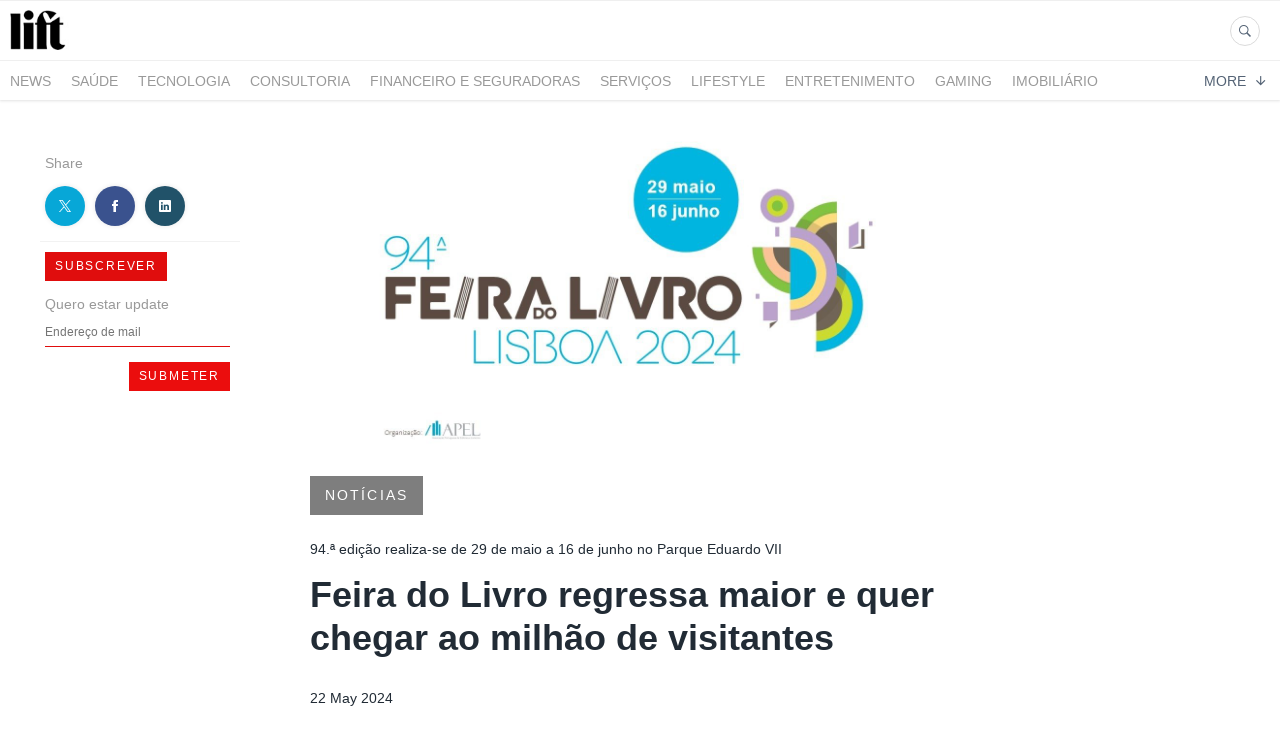

--- FILE ---
content_type: text/html; charset=utf-8
request_url: https://newsroom.lift.com.pt/320680-feira-do-livro-regressa-maior-e-quer-chegar-ao-milhao-de-visitantes
body_size: 12617
content:
<!DOCTYPE html>
<html lang="en">
<head>
  <meta charset="utf-8">
  

  <meta content="summary" name="twitter:card" /><meta content="index, follow" name="robots" /><title>Feira do Livro regressa maior e quer chegar ao milhão de visitantes</title><meta content="Feira do Livro regressa maior e quer chegar ao milhão de visitantes" property="og:title" /><meta content="Feira do Livro regressa maior e quer chegar ao milhão de visitantes" name="twitter:title" /><meta content="A Feira do Livro de Lisboa regressa ao Parque Eduardo VII entre os dias 29 de maio e 16 de junho com um horário de abertura antecipado para as famílias, novos serviços de apoio ao visitante, melhores acessibilidades para pessoas com mobilidade condicionada e mais espaços..." name="description" /><meta content="A Feira do Livro de Lisboa regressa ao Parque Eduardo VII entre os dias 29 de maio e 16 de junho com um horário de abertura antecipado para as famílias, novos serviços de apoio ao visitante, melhores acessibilidades para pessoas com mobilidade condicionada e mais espaços..." property="og:description" /><meta content="A Feira do Livro de Lisboa regressa ao Parque Eduardo VII entre os dias 29 de maio e 16 de junho com um horário de abertura antecipado para as famílias, novos serviços de apoio ao visitante, melhores acessibilidades para pessoas com mobilidade condicionada e mais espaços..." name="twitter:description" /><meta content="https://prowly-prod.s3.eu-west-1.amazonaws.com/uploads/landing_page/cover_photo/320680/832ddea73d008f4338d6ce6c00bf7741.jpg" property="og:image" /><meta content="https://prowly-prod.s3.eu-west-1.amazonaws.com/uploads/landing_page/cover_photo/320680/832ddea73d008f4338d6ce6c00bf7741.jpg" name="twitter:image:src" />
  <meta content="IE=edge,chrome=1" http-equiv="X-UA-Compatible">
  <meta content="en" http-equiv="Content-Language">
  <meta name="viewport" content="width=device-width, initial-scale=1.0">
  <style>
      html {
        display: none;
      }
  </style>
    <link rel="alternate" type="application/rss+xml" title="RSS" href=//newsroom.lift.com.pt/rss>
  <meta content="on" http-equiv="x-dns-prefetch-control" /><link href="https://googletagmanager.com" rel="dns-prefetch" /><link href="https://google-analytics.com" rel="dns-prefetch" /><link href="https://googleadservices.com" rel="dns-prefetch" /><link href="https://cdn.heapanalytics.com" rel="dns-prefetch" /><link href="https://widget.intercom.io" rel="dns-prefetch" /><link href="https://connect.facebook.net" rel="dns-prefetch" />
  
  <script nonce="ULAHSA4nSsGTXdgFAHVczuUdBHCpxRyEAwthBZJj/70="> </script>
    <link rel="preload" media="screen" href="//newsroom.lift.com.pt/assets/core_2_theme/all-4ac8691471c3af6079b1655191de50b07c752e59a6c425b34f3354612f5d839d.css" as="style" data-turbolinks-track="true" />
    <script nonce="ULAHSA4nSsGTXdgFAHVczuUdBHCpxRyEAwthBZJj/70=">
      document.querySelector('link[rel="preload"]').onload = function() {
        this.rel = 'stylesheet';
      };
    </script>
      <style media="screen" type="text/css">
      .bg-client--base, .turbolinks-progress-bar {
        background: #5e5e5e;
      }
      .bg-client--alpha-0, .bg-client--alpha {
        background: rgba(94,94,94,0.8);
      }
      .bg-client--alpha-0-1, .bg-client--alpha-1 {
        background: rgba(94,94,94,0.7);
      }
      .bg-client--alpha-0-2, .bg-client--alpha-2 {
        background: rgba(94,94,94,0.6);
      }
      .bg-client--alpha-0-3, .bg-client--alpha-3 {
        background: rgba(94,94,94,0.5);
      }
      .bg-client--alpha-0-4, .bg-client--alpha-4 {
        background: rgba(94,94,94,0.4);
      }
      .bg-client--alpha-0-5, .bg-client--alpha-5 {
        background: rgba(94,94,94,0.3);
      }
      .bg-client--alpha-0-6, .bg-client--alpha-6 {
        background: rgba(94,94,94,0.1);
      }
      .bg-client--hover:hover {
        background: #5e5e5e;
      }
      .color-client--base {
        color: #5e5e5e;
      }
      .color-client--hover:hover {
        color: #5e5e5e;
      }
      .svg-client--hover:hover svg path {
        fill: #5e5e5e;
      }
      .border-client, .border--client {
        border: 1px solid #5e5e5e;
      }
      .border-client--base, .border--client--base {
        border-color: #5e5e5e !important;
      }
      .border-client--hover:hover, .border--client--hover:hover {
        border: 1px solid #5e5e5e !important;
      }
      .shadow-client--hover:hover, .shadow--client--hover:hover {
        box-shadow: 0px 0px 1px 6px rgba(94,94,94,0.1) !important;
      }
      .shadow-client--hover-2:hover, .shadow--client--hover-2:hover {
        box-shadow: 0px 0px 0px 3px rgba(94,94,94,0.3) !important;
      }
      .border-client--bottom {
        border-bottom: 3px solid #5e5e5e;
      }
      .border-client--top {
        border-top: 3px solid #5e5e5e;
      }
    </style>

  <link href="https://fonts.googleapis.com" rel="preconnect" /><link crossorigin="" href="https://fonts.gstatic.com" rel="preconnect" /><link href="https://fonts.googleapis.com/css2?family=Arial&amp;family=Arial&amp;display=swap" rel="stylesheet" /><style media="screen" type="text/css"> .header-font { font-family: Arial} body, .text-font { font-family:  Arial}</style><style media="screen" type="text/css"> .pr-header-font { font-family: Arial, sans-serif} .pr-text-font { font-family: Arial, sans-serif}</style>
  <script nonce="ULAHSA4nSsGTXdgFAHVczuUdBHCpxRyEAwthBZJj/70="> docReady(function() {   if(getCookie('cookies-agreement') === "true") {     loadScripts();   } }); function loadScripts() {   loadTwitterScripts();   loadFacebookConnect();   loadInstagram(); } function loadInstagram() {   var twitter=document.createElement('script');   twitter.setAttribute("type","text/javascript");   twitter.setAttribute("id","instagram-script");   twitter.setAttribute("async","");   twitter.setAttribute("defer","");   twitter.setAttribute("src","//platform.instagram.com/en_US/embeds.js");   document.getElementsByTagName("head")[0].appendChild(twitter); } function loadTwitterScripts() {   var twitter=document.createElement('script');   twitter.setAttribute("type","text/javascript");   twitter.setAttribute("id","twitter-wjs");   twitter.setAttribute("async","");   twitter.setAttribute("defer","");   twitter.setAttribute("src","//platform.twitter.com/widgets.js");   document.getElementsByTagName("head")[0].appendChild(twitter); } function loadFacebookConnect() {   var facebook=document.createElement('script');   facebook.setAttribute("type","text/javascript");   facebook.setAttribute("id","facebook-script");   facebook.append(`    (function(d, s, id){   var js, fjs = d.getElementsByTagName(s)[0];   if (d.getElementById(id)) {return;}   js = d.createElement(s); js.id = id;   js.src = "https://connect.facebook.net/en_US/sdk.js";   fjs.parentNode.insertBefore(js, fjs);   }(document, 'script', 'facebook-jssdk'));`);   document.getElementsByTagName("head")[0].appendChild(facebook); } function getCookie(key) {   var keyValue = document.cookie.match('(^|;) ?' + key + '=([^;]*)(;|$)');   return keyValue ? keyValue[2] : null; } function docReady(fn) {   if (document.readyState === "complete" || document.readyState === "interactive") {       setTimeout(fn, 1);   } else {       document.addEventListener("DOMContentLoaded", fn);   } }</script>
      <script type="application/ld+json">
      {
        "@context": "http://schema.org",
        "@type": "NewsArticle",
        "headline": "Feira do Livro regressa maior e quer chegar ao milhão de visitantes",
        "mainEntityOfPage": "https://newsroom.lift.com.pt/320680-feira-do-livro-regressa-maior-e-quer-chegar-ao-milhao-de-visitantes",
        "datePublished": "2024-05-22T09:41:14.655Z",
        "dateModified": "2024-05-22T09:54:23.705Z",
        "description": "A Feira do Livro de Lisboa regressa ao Parque Eduardo VII entre os dias 29 de maio e 16 de junho com um horário de abertura antecipado para as famílias, novos serviços de apoio ao visitante, melhores acessibilidades para pessoas com mobilidade condicionada e mais espaços..."
          ,
          "image": {
            "@type": "ImageObject",
            "url": "https://prowly-prod.s3.eu-west-1.amazonaws.com/uploads/landing_page/cover_photo/320680/832ddea73d008f4338d6ce6c00bf7741.jpg",
            "width": "1280",
            "height": "640"
          }
          ,
          "author": {
            "@type": "Organization",
            "name": "Newsroom Lift Consulting | Press Release Center"
          }
        ,
        "publisher": {
          "@type": "Organization",
          "name": "Newsroom Lift Consulting | Press Release Center"
            ,
            "logo": {
              "@type": "ImageObject",
              "url": "https://prowly-prod.s3.eu-west-1.amazonaws.com/uploads/press_rooms/company_logos/2106/2ea08005e11d72f153817abed1e0b0cc.jpg",
              "width": "84",
              "height": "54"
            }
        }
      }
      </script>

  
  
  
  <script nonce="ULAHSA4nSsGTXdgFAHVczuUdBHCpxRyEAwthBZJj/70="> function getCookie(key) {   var keyValue = document.cookie.match('(^|;) ?' + key + '=([^;]*)(;|$)');   return keyValue ? keyValue[2] : null; } function docReady(fn) {   if (document.readyState === "complete" || document.readyState === "interactive") {       setTimeout(fn, 1);   } else {      document.addEventListener("DOMContentLoaded", fn);   } }</script><script>docReady(function() {
  if(getCookie('cookies-agreement') !== "false") {
    var gaScript = document.createElement('script');
    gaScript.setAttribute("id","ga-script");
    gaScript.append(`(function(i,s,o,g,r,a,m){i['GoogleAnalyticsObject']=r;i[r]=i[r]||function(){(i[r].q=i[r].q||[]).push(arguments)},i[r].l=1*new Date();a=s.createElement(o),m=s.getElementsByTagName(o)[0];a.async=1;a.src=g;m.parentNode.insertBefore(a,m)})(window,document,'script','//www.google-analytics.com/analytics.js','ga');
    ga('create', 'UA-45808579-2', 'auto');
    ga('send', 'pageview');`);
    document.getElementsByTagName("head")[0].appendChild(gaScript);
  }
});</script>
  <!-- Google Tag Manager -->
<script>(function(w,d,s,l,i){w[l]=w[l]||[];w[l].push({'gtm.start':
new Date().getTime(),event:'gtm.js'});var f=d.getElementsByTagName(s)[0],
j=d.createElement(s),dl=l!='dataLayer'?'&l='+l:'';j.async=true;j.src=
'https://www.googletagmanager.com/gtm.js?id='+i+dl;f.parentNode.insertBefore(j,f);
})(window,document,'script','dataLayer','GTM-NCBX3FT');</script>
<!-- End Google Tag Manager -->
</head>
<body>
  
  <div class="pr-menu-wrapper pr-menu-upper-mobile" id="menu-story"><div class="pr-menu pr-menu-upper"><div class="pr-menu-upper-name"><a href="https://lift.com.pt/" rel="nofollow" target="_blank" title="Newsroom Lift Consulting | Press Release Center"><img alt="Newsroom Lift Consulting | Press Release Center logo" class="pr-menu-logo" src="https://prowly-prod.s3.eu-west-1.amazonaws.com/uploads/press_rooms/company_logos/2106/2ea08005e11d72f153817abed1e0b0cc.jpg" /></a></div><div class="pr-menu-list-toggle-static margin-right--large"><i class="ion-android-menu pr-menu-mobile-open"></i></div><div class="pr-menu-list-toggle margin-right--large"><i class="ion-android-menu pr-menu-mobile-open"></i></div><div class="display-none--sm padding-right--base"><ul class="pr-menu-list"><li class="pr-menu-list-item pr-pr-menu-list-item--alt"><a class="pr-menu-list-item" href="/search"><i class="ion-ios-search-strong pr-menu-list-item-icon"></i></a></li></ul></div></div><div class="pr-menu pr-menu-lower"><ul class="pr-menu-list flex--space-between flex--grow"><div class="pr-tabs--responsive"><ul class="pr-menu--responsive"><li class="pr-menu-list-item pr-menu-list-item--bottom pr-font--condensed header-font"><a class="pr-font--condensed" href="/releases/news">News</a></li><li class="pr-menu-list-item pr-menu-list-item--bottom pr-font--condensed header-font"><a class="pr-font--condensed" href="/releases/saude">Saúde</a></li><li class="pr-menu-list-item pr-menu-list-item--bottom pr-font--condensed header-font"><a class="pr-font--condensed" href="/releases/tecnologia">Tecnologia</a></li><li class="pr-menu-list-item pr-menu-list-item--bottom pr-font--condensed header-font"><a class="pr-font--condensed" href="/releases/consultoria">Consultoria</a></li><li class="pr-menu-list-item pr-menu-list-item--bottom pr-font--condensed header-font"><a class="pr-font--condensed" href="/releases/financeiro-e-seguradoras">Financeiro e Seguradoras</a></li><li class="pr-menu-list-item pr-menu-list-item--bottom pr-font--condensed header-font"><a class="pr-font--condensed" href="/releases/servicos">Serviços</a></li><li class="pr-menu-list-item pr-menu-list-item--bottom pr-font--condensed header-font"><a class="pr-font--condensed" href="/releases/lifestyle">LifeStyle</a></li><li class="pr-menu-list-item pr-menu-list-item--bottom pr-font--condensed header-font"><a class="pr-font--condensed" href="/releases/entretenimento">Entretenimento</a></li><li class="pr-menu-list-item pr-menu-list-item--bottom pr-font--condensed header-font"><a class="pr-font--condensed" href="/releases/gaming">Gaming</a></li><li class="pr-menu-list-item pr-menu-list-item--bottom pr-font--condensed header-font"><a class="pr-font--condensed" href="/releases/imobiliario">Imobiliário</a></li><li class="pr-menu-list-item pr-menu-list-item--bottom pr-font--condensed header-font"><a class="pr-font--condensed" href="/releases/noticias">Notícias</a></li><li class="pr-menu-list-item pr-menu-list-item--bottom pr-font--condensed header-font"><a class="pr-font--condensed" href="/releases/educacao">Educação</a></li><li class="pr-menu-list-item pr-menu-list-item--bottom pr-font--condensed header-font"><a class="pr-font--condensed" href="/releases/alimentacao">Alimentação</a></li><li class="pr-menu-list-item pr-menu-list-item--bottom pr-font--condensed header-font"><a class="pr-font--condensed" href="/releases/negocios-empresas">Negócios &amp; Empresas</a></li><li class="pr-menu-list-item pr-menu-list-item--bottom pr-font--condensed header-font"><a class="pr-font--condensed" href="/releases/arquitetura">Arquitetura</a></li></ul><div class="pr-menu-more--responsive"><button class="pr-menu-list-item pr-font--uppercase pr-menu-list-item--bottom pr-font--condensed header-font" id="menu-bottom-toggle">More<div class="ion-android-arrow-down flex--right margin-left--base" id="menu-bottom-toggle"></div></button><ul class="pr-menu-list-dropdown"></ul></div></div></ul></div><div class="pr-menu-mobile-container pr-menu pr-menu-mobile"><div class="pr-menu pr-menu-upper" style="position: fixed; top: 0; border: 1px solid #ededed;"><div class="pr-menu-upper-name"><a href="https://lift.com.pt/" rel="nofollow" target="_blank" title="Newsroom Lift Consulting | Press Release Center"><img alt="Newsroom Lift Consulting | Press Release Center logo" class="pr-menu-logo" src="https://prowly-prod.s3.eu-west-1.amazonaws.com/uploads/press_rooms/company_logos/2106/2ea08005e11d72f153817abed1e0b0cc.jpg" /></a></div><div class="pr-menu-list-toggle-close margin-right--large"><i class="ion-android-close pr-menu-mobile-close pr-font--dark"></i></div></div><div class="flex--vertical flex--space-between"></div><ul class="pr-menu-list pr-menu-list-mobile"><li class="pr-menu-list-item pr-menu-list-item-mobile"><i class="ion-search pr-input__icon pr-text--xxxlarge margin-left--small margin-right--base"></i><div class="pr-menu-list-item header-font"><form action="/search" accept-charset="UTF-8" method="get"><input type="search" name="q" id="q" value="" placeholder="Search press releases" class="pr-menu-search-mobile" /></form></div></li><li class="pr-menu-list-item pr-menu-list-item-mobile"><a class="pr-menu-list-item pr-font--condensed-regular header-font" href="/releases/news">News</a></li><li class="pr-menu-list-item pr-menu-list-item-mobile"><a class="pr-menu-list-item pr-font--condensed-regular header-font" href="/releases/saude">Saúde</a></li><li class="pr-menu-list-item pr-menu-list-item-mobile"><a class="pr-menu-list-item pr-font--condensed-regular header-font" href="/releases/tecnologia">Tecnologia</a></li><li class="pr-menu-list-item pr-menu-list-item-mobile"><a class="pr-menu-list-item pr-font--condensed-regular header-font" href="/releases/consultoria">Consultoria</a></li><li class="pr-menu-list-item pr-menu-list-item-mobile"><a class="pr-menu-list-item pr-font--condensed-regular header-font" href="/releases/financeiro-e-seguradoras">Financeiro e Seguradoras</a></li><li class="pr-menu-list-item pr-menu-list-item-mobile"><a class="pr-menu-list-item pr-font--condensed-regular header-font" href="/releases/servicos">Serviços</a></li><li class="pr-menu-list-item pr-menu-list-item-mobile"><a class="pr-menu-list-item pr-font--condensed-regular header-font" href="/releases/lifestyle">LifeStyle</a></li><li class="pr-menu-list-item pr-menu-list-item-mobile"><a class="pr-menu-list-item pr-font--condensed-regular header-font" href="/releases/entretenimento">Entretenimento</a></li><li class="pr-menu-list-item pr-menu-list-item-mobile"><a class="pr-menu-list-item pr-font--condensed-regular header-font" href="/releases/gaming">Gaming</a></li><li class="pr-menu-list-item pr-menu-list-item-mobile"><a class="pr-menu-list-item pr-font--condensed-regular header-font" href="/releases/imobiliario">Imobiliário</a></li><li class="pr-menu-list-item pr-menu-list-item-mobile"><a class="pr-menu-list-item pr-font--condensed-regular header-font" href="/releases/noticias">Notícias</a></li><li class="pr-menu-list-item pr-menu-list-item-mobile"><a class="pr-menu-list-item pr-font--condensed-regular header-font" href="/releases/educacao">Educação</a></li><li class="pr-menu-list-item pr-menu-list-item-mobile"><a class="pr-menu-list-item pr-font--condensed-regular header-font" href="/releases/alimentacao">Alimentação</a></li><li class="pr-menu-list-item pr-menu-list-item-mobile"><a class="pr-menu-list-item pr-font--condensed-regular header-font" href="/releases/negocios-empresas">Negócios &amp; Empresas</a></li><li class="pr-menu-list-item pr-menu-list-item-mobile"><a class="pr-menu-list-item pr-font--condensed-regular header-font" href="/releases/arquitetura">Arquitetura</a></li></ul><div class="flex flex--horizontal flex--space-between pr-menu-footer padding-bottom--base"><ul class="flex flex--horizontal"></ul><div class="flex flex--horizontal"><div class="flex padding-right--small pr-mobile-menu--socialmedia"><a target="_blank" alt="twitter" rel="nofollow" href="https://twitter.com/intent/tweet?text=https://newsroom.lift.com.pt/320680-feira-do-livro-regressa-maior-e-quer-chegar-ao-milhao-de-visitantes"><svg class="pr-header--large menu__list-item--icon padding-right--medium padding-left--small" viewBox="0 0 1200 1227" xmlns="http://www.w3.org/2000/svg"><path d="M714.163 519.284L1160.89 0H1055.03L667.137 450.887L357.328 0H0L468.492 681.821L0 1226.37H105.866L515.491 750.218L842.672 1226.37H1200L714.137 519.284H714.163ZM569.165 687.828L521.697 619.934L144.011 79.6944H306.615L611.412 515.685L658.88 583.579L1055.08 1150.3H892.476L569.165 687.854V687.828Z"></path></svg></a><a target="_blank" class="" alt="facebook" rel="nofollow" href="https://www.facebook.com/sharer/sharer.php?u=https://newsroom.lift.com.pt/320680-feira-do-livro-regressa-maior-e-quer-chegar-ao-milhao-de-visitantes"><i class="ion-social-facebook pr-header--large menu__list-item--icon padding-right--medium padding-left--small"></i></a><a target="_blank" class="" alt="linkedin" rel="nofollow" href="https://www.linkedin.com/shareArticle?mini=true&amp;url=https://newsroom.lift.com.pt/320680-feira-do-livro-regressa-maior-e-quer-chegar-ao-milhao-de-visitantes"><i class="ion-social-linkedin pr-header--large menu__list-item--icon padding-right--medium padding-left--small"></i></a></div></div></div></div></div><div class="pr-menu-title" id="menu-story-title"><div class="pr-menu padding--small"><div class="pr-text--xlarge pr-text--xlarge--truncate-line header-font pr-font--bold pr-font--dark margin-left--large text--main pr-font--condensed-regular">Feira do Livro regressa maior e quer chegar ao milhão de visitantes</div><div class="flex padding-right--base margin-right--base menu-social"><a target="_blank" alt="twitter" rel="nofollow" href="https://twitter.com/intent/tweet?text=https://newsroom.lift.com.pt/320680-feira-do-livro-regressa-maior-e-quer-chegar-ao-milhao-de-visitantes"><div class="pr-menu-list-item-icon margin-right--base menu-icon border-client--hover svg-client--hover"><svg viewBox="0 0 1200 1227" xmlns="http://www.w3.org/2000/svg"><path d="M714.163 519.284L1160.89 0H1055.03L667.137 450.887L357.328 0H0L468.492 681.821L0 1226.37H105.866L515.491 750.218L842.672 1226.37H1200L714.137 519.284H714.163ZM569.165 687.828L521.697 619.934L144.011 79.6944H306.615L611.412 515.685L658.88 583.579L1055.08 1150.3H892.476L569.165 687.854V687.828Z"></path></svg></div></a><a target="_blank" class="" alt="facebook" rel="nofollow" href="https://www.facebook.com/sharer/sharer.php?u=https://newsroom.lift.com.pt/320680-feira-do-livro-regressa-maior-e-quer-chegar-ao-milhao-de-visitantes"><i class="ion-social-facebook pr-menu-list-item-icon margin-right--base menu-icon border-client--hover color-client--hover"></i></a><a target="_blank" class="" alt="linkedin" rel="nofollow" href="https://www.linkedin.com/shareArticle?mini=true&amp;url=https://newsroom.lift.com.pt/320680-feira-do-livro-regressa-maior-e-quer-chegar-ao-milhao-de-visitantes"><i class="ion-social-linkedin pr-menu-list-item-icon margin-right--base menu-icon border-client--hover color-client--hover"></i></a></div></div></div><div class="pr-menu-margin flex flex--vertical menu-margin--large"><div class="full-screen-height--content"><div class="full-screen-height"><div class="pr-menu-margin__top flex pr-flex-container pr-content" itemscope="" itemtype="//schema.org/Article"><div class="pr-flex-item-1 pr-side-column"><div class="pr-side-panel--small"><div id="js-story-side-panel"><div class="pr-side-panel"><div class="flex--vertical flex--left"><div class="flex--left pr-story--sidepanel-space pr-story--share-sapce-lead"><div class="pr-story--share-sapce-none"><div class="flex--left pr-story--text-small--sm header-font pr-font--condensed margin-bottom--base margin-right--small">Share</div><div class="flex"><div class="flex--left"><a target="_blank" alt="twitter" rel="nofollow" href="https://twitter.com/intent/tweet?text= https://newsroom.lift.com.pt/320680-feira-do-livro-regressa-maior-e-quer-chegar-ao-milhao-de-visitantes"><div class="pr-story--share-icon menu-icon pr-story--share-icon-twitter"><svg viewBox="0 0 1200 1227" xmlns="http://www.w3.org/2000/svg"><path d="M714.163 519.284L1160.89 0H1055.03L667.137 450.887L357.328 0H0L468.492 681.821L0 1226.37H105.866L515.491 750.218L842.672 1226.37H1200L714.137 519.284H714.163ZM569.165 687.828L521.697 619.934L144.011 79.6944H306.615L611.412 515.685L658.88 583.579L1055.08 1150.3H892.476L569.165 687.854V687.828Z"></path></svg></div></a></div><div class="flex--left"><a target="_blank" alt="facebook" rel="nofollow" href="https://www.facebook.com/sharer/sharer.php?u=https://newsroom.lift.com.pt/320680-feira-do-livro-regressa-maior-e-quer-chegar-ao-milhao-de-visitantes &amp;quote="><i class="ion-social-facebook pr-story--share-icon menu-icon pr-story--share-icon-facebook"></i></a></div><div class="flex--left"><a target="_blank" alt="linkedin" rel="nofollow" href="https://www.linkedin.com/shareArticle?mini=true&amp;url=https://newsroom.lift.com.pt/320680-feira-do-livro-regressa-maior-e-quer-chegar-ao-milhao-de-visitantes"><i class="ion-social-linkedin pr-story--share-icon menu-icon pr-story--share-icon-linkedin"></i></a></div></div></div></div></div><div class="newsletter-story_page padding-bottom--large padding-top--base" id="newsletter-story-page"><div class="form-container form__story-sidebar"><div class="flex--left"><p class="pr-header--tiny pr-font--uppercase pr-font--spacing padding-left--base padding-right--base padding-top--small padding-bottom--small margin-bottom--medium color-white" style="background-color: #e00d0d;">Subscrever</p></div><div class="pr-story--text-small--lead_form header-font pr-font--condensed">Quero estar update</div><form novalidate="novalidate" action="/journal_newsletter/subscribe" accept-charset="UTF-8" method="post"><input type="hidden" name="authenticity_token" value="xUtuJZjl3ggxh-W6XDK8SOqBq_lNr0Pm-mlJ465NPdgFYi9DxCXaW-RYeu7J2LIWVRyY6wDPmST-zKf5NcYLSQ" autocomplete="off" /><div><input class="form__input-story pr-text--xsmall header-font" name="your_name" placeholder="Your name" style="display: none !important;" type="text" /><input class="form__input-story pr-text--xsmall header-font" name="email" placeholder="Endereço de mail" style="border-bottom: 1px solid #e00d0d" type="email" /><div class="form__error-story pr-text--medium header-font flex--right"><div class="errors-container"></div></div><input name="presenter" type="hidden" value="story_page" /><input name="url" type="hidden" value="https://newsroom.lift.com.pt/320680-feira-do-livro-regressa-maior-e-quer-chegar-ao-milhao-de-visitantes" /><div class="form__container-story"></div></div><div class="flex--right"><input class="form__button-story pr-header--tiny pr-font--uppercase pr-font--spacing padding-left--base padding-right--base padding-top--small padding-bottom--small color-white" style="background-color: #eb0d0d;" type="submit" value="Submeter" /></div></form></div></div></div></div></div></div><div class="pr-flex-item-2"><img alt="Feira do Livro regressa maior e quer chegar ao milhão de visitantes" class="pr-story-background--small" content="https://prowly-prod.s3.eu-west-1.amazonaws.com/uploads/landing_page/template_background/320680/caea62154b8c4a8f33bca728c0244b16.jpg" itemprop="image" src="https://prowly-prod.s3.eu-west-1.amazonaws.com/uploads/landing_page/template_background/320680/caea62154b8c4a8f33bca728c0244b16.jpg" /><div><div class="pr-story-category-small"><a href="/releases/noticias"><div class="pr-story-category bg-client--alpha pr-text--medium pr-font--inverted pr-font--spacing pr-font--uppercase pr-font--condensed pr-header-font" itemprop="articleSection">Notícias</div></a></div><div class="pr-story-hero--title-container"><div class="pr-story-superscription"><p class="pr-story--text-small pr-font--condensed pr-header-font">94.ª edição realiza-se de 29 de maio a 16 de junho no Parque Eduardo VII</p></div><div class="pr-font--dark"><h1 class="pr-story--header margin-bottom--base text--wrap pr-font--condensed pr-header-font" itemprop="name">Feira do Livro regressa maior e quer chegar ao milhão de visitantes</h1></div><div class="pr-story--date"><p class="pr-story--text-small pr-font--condensed pr-text-font">22 May 2024</p></div></div></div><div class="pr-story-content"><div class="pr-story--element-space"><div class="pr-story-paragraph"><div class="pr-story--text pr-text-font" style="text-align: justify">A <a href="https://feiradolivrodelisboa.pt/">Feira do Livro de Lisboa</a> regressa ao Parque Eduardo VII entre os dias <b>29 de maio e 16 de junho</b> com um horário de abertura antecipado para as famílias, novos serviços de apoio ao visitante, melhores acessibilidades para pessoas com mobilidade condicionada e mais espaços para apresentação de livros. As alterações vão permitir um percurso mais fluído e um espaço mais confortável para todos os visitantes que, este ano, se espera que atinga um milhão. Durante 19 dias, estará disponível uma grande oferta editorial, com 960 marcas editoriais representadas por 140 participantes, distribuídos por 350 pavilhões, além do Espaço dos Pequenos Editores e do Plano Nacional de Leitura. </div></div></div><div class="pr-story--element-space"><div class="pr-story-image-container" style="text-align: left"><img alt="FLL 2.png" class="pr-story-image" src="https://prowly-prod.s3.eu-west-1.amazonaws.com/uploads/5801/assets/652479/large-65023c87bf1f1dfdd3ee3a38b1ce655a.png" /></div></div><div class="pr-story--element-space"><div class="pr-story-paragraph"><div class="pr-story--text pr-text-font" style="text-align: justify">Fruto do crescimento sustentável da Feira do Livro de Lisboa nos últimos anos (772.000 em 2022 e 895.000 em 2023), houve a necessidade de adaptar o espaço do evento de modo a responder às necessidades e expectativas dos diferentes públicos. Procurando oferecer uma experiência cada vez mais enriquecedora e completa, esta edição da Feira do Livro regressa com duas novas Praças (para um total de seis), melhorias ao nível das acessibilidades, instalações sanitárias reforçadas e adaptadas, um novo espaço de fraldário e amamentação resultado de uma parceria com o Centro do Bebé e restauração mais diversificada. </div></div></div><div class="pr-story--element-space"><div class="pr-story-image-container" style="text-align: left"><img alt="FLL 1.png" class="pr-story-image" src="https://prowly-prod.s3.eu-west-1.amazonaws.com/uploads/5801/assets/652480/large-ad184c8dfae14b4365200ac3c102bfb7.png" /></div></div><div class="pr-story--element-space"><div class="pr-story-paragraph"><div class="pr-story--text pr-text-font" style="text-align: justify"><i>“Na 94.ª edição, assistimos a um crescimento físico da Feira do Livro, reflexo do aumento sustentável do número de visitantes nos últimos anos, com destaque para o crescimento do público jovem (cerca de 1/3 de jovens em 2023), o que muito nos orgulha e que é um reflexo do trabalho que temos vindo a desenvolver em inspirar o gosto pela leitura, especialmente entre os mais jovens. A Feira teve, por isso, que se adaptar para que possamos proporcionar – e esta é a nossa prioridade - bons momentos, num espaço interessante, confortável e cada vez mais acessível a todos os públicos.”, </i>afirma Pedro Sobral, Presidente da Associação Portuguesa de Editores e Livreiros (APEL).</div></div></div><div class="pr-story--element-space"><div class="pr-story-paragraph"><div class="pr-story--text pr-text-font" style="text-align: justify"><i>“A Feira do Livro é o grande acontecimento da cidade de Lisboa e tem a particularidade de marcar o arranque das Festas de Lisboa, que se assinala no mês de junho. Estamos muito expetantes para mais uma edição, em que a cultura se junta a uma grande festa popular de várias gerações, de convívio entre autores e leitores”</i>, sublinha o presidente da Câmara Municipal de Lisboa, Carlos Moedas. </div></div></div><div class="pr-story--element-space"><div class="pr-story-paragraph"><div class="pr-story--text pr-text-font" style="text-align: left"><b>Programação cultural e musical</b></div></div></div><div class="pr-story--element-space"><div class="pr-story-paragraph"><div class="pr-story--text pr-text-font" style="text-align: justify">Com parcerias renovadas e novas atrações, a programação cultural continua a ser um dos pontos altos da Feira do Livro de Lisboa. A presença de vários autores internacionais e a realização de mais de 2000 eventos, tornam o Parque Eduardo VII o ponto de encontro ideal para as várias gerações. A programação musical já está definida e acontece todas as sextas-feiras às 22:00 horas no Auditório Norte da Feira. Assim, no dia 31 de maio é Joana Alegre que sobe ao palco, segue-se JP Simões, no dia 7 de junho, e Ela Li, no dia 14 de junho.  </div></div></div><div class="pr-story--element-space"><div class="pr-story-paragraph"><div class="pr-story--text pr-text-font" style="text-align: justify">Esta edição da Feira do Livro de Lisboa volta a contar com a Hora H, um momento que todos os anos faz um grande sucesso entre os visitantes. A Hora H regressa aos dias de semana de 2ª a 5ª feira (à exceção dos feriados), na última hora de funcionamento da Feira, durante a qual os visitantes têm acesso a descontos mínimos de 50% numa vasta seleção de livros.  </div></div></div><div class="pr-story--element-space"><div class="pr-story-image-container" style="text-align: left"><img alt="FLL 3.png" class="pr-story-image" src="https://prowly-prod.s3.eu-west-1.amazonaws.com/uploads/5801/assets/652481/large-1731a6631724bf839cf25c46badeebb5.png" /></div></div><div class="pr-story--element-space"><div class="pr-story-paragraph"><div class="pr-story--text pr-text-font" style="text-align: left"><b>A pensar nas gerações mais novas</b></div></div></div><div class="pr-story--element-space"><div class="pr-story-paragraph"><div class="pr-story--text pr-text-font" style="text-align: justify">A FLL vai retomar a iniciativa Acampar com Histórias, que permite a crianças entre os oito e os 10 anos (mediante inscrição e com um custo de 18,5€) dormirem no Parque Eduardo VII na envolvência da literatura e longe dos equipamentos eletrónicos. Esta ação vai ter seis sessões (sextas, sábados e vésperas de feriado) e tem capacidade para 25 crianças/noite. Um regresso daquela que é a quinta edição desta iniciativa, realizada em parceria com a McDonald’s, e que foi interrompida durante a pandemia.</div></div></div><div class="pr-story--element-space"><div class="pr-story-paragraph"><div class="pr-story--text pr-text-font" style="text-align: justify">O PNL – Plano Nacional de Leitura volta a marcar presença na Feira do Livro de Lisboa com uma série de iniciativas na Casa da Leitura da PNL. Destaca-se o Consultório de Leitura, onde são dadas sugestões de leitura de acordo com o perfil dos leitores, três sessões de Clube de Leitura com Inês Maria Meneses, Gisela Casimiro e João Tordo, Clube de Leitura em Família (Oficinas com Inês Vila) e uma sessão de Ler e Conversar com Música - inspirada no sucesso do Reading Rythms em Nova Iorque – que o público da Feira do Livro pode experimentar num ambiente informal, de conversa, música e leituras.</div></div></div><div class="pr-story--element-space"><div class="pr-story-paragraph"><div class="pr-story--text pr-text-font" style="text-align: left"><b>Um espaço cada vez mais acessível e inclusivo</b></div></div></div><div class="pr-story--element-space"><div class="pr-story-paragraph"><div class="pr-story--text pr-text-font" style="text-align: justify">A Feira do Livro de Lisboa tem como objetivo tornar o evento num espaço cada vez mais acessível. Neste sentido, foram introduzidas várias melhorias nas rampas de acesso a vários equipamentos, reforçou-se a oferta de casas de banho adaptadas. Da mesma forma, o site da Feira tem uma área específica sobre acessibilidade com toda a informação útil: transportes públicos, locais de estacionamento, entradas e acessos, localização das casas de banho adaptadas e programação acessível (com uma agenda específica dos eventos com Língua Gestual Portuguesa).</div></div></div><div class="pr-story--element-space"><div class="pr-story-paragraph"><div class="pr-story--text pr-text-font" style="text-align: justify">Numa parceria com a ColorADD, a Feira do Livro de Lisboa disponibiliza nesta edição o “alfabeto das cores” permitindo assim que daltónicos consigam identificar/localizar os diferentes espaços da Feira. Desta forma, os símbolos ColorADD vão poder ser encontrados no mapa de localização, nas placas de sinalética ou mesmo a designação das praças onde decorrem os eventos culturais.</div></div></div><div class="pr-story--element-space"><div class="pr-story-paragraph"><div class="pr-story--text pr-text-font" style="text-align: left"><b>Mais e melhores serviços </b></div></div></div><div class="pr-story--element-space"><div class="pr-story-paragraph"><div class="pr-story--text pr-text-font" style="text-align: justify">Ao nível dos serviços prestados aos visitantes, a Feira do Livro de Lisboa apresenta este ano um serviço de bengaleiro que permite não só guardar os casacos como também as compras na Feira, mas também o carregamento de telemóveis ou a expedição de livros por correio. </div></div></div><div class="pr-story--element-space"><div class="pr-story-paragraph"><div class="pr-story--text pr-text-font" style="text-align: justify">Este ano, a Feira do Livro está ainda mais amiga das grávidas e famílias com bebés! Porque as famílias são uma parte importante dos visitantes, além do horário ajustado, este ano a Feira vai contar com a ajuda do Centro do Bebé, especialistas no apoio à parentalidade e acompanhamento desde a gravidez à primeira infância, para criar espaços de apoio às famílias.&nbsp;Situado junto à entrada Sul da Feira,&nbsp;as famílias encontram um espaço confortável onde os pais podem dar a papa, aquecer a comida do bebé, mudar a fralda ou amamentar. O segundo espaço encontra-se no topo norte da Feira com condições para amamentação e fraldário.</div></div></div><div class="pr-story--element-space"><div class="pr-story-paragraph"><div class="pr-story--text pr-text-font" style="text-align: justify">O pavilhão “Doe os seus Livros” também está de volta: uma ação desenvolvida em parceria com o Banco de Bens Doados, que conta com mais de 264 mil livros angariados desde 2015, na qual os visitantes podem doar, todos os dias, os livros que já não precisam a crianças apoiadas por instituições da ENTRAJUDA, dando continuidade à promoção da leitura entre os mais jovens.</div></div></div><div class="pr-story--element-space"><div class="pr-story-paragraph"><div class="pr-story--text pr-text-font" style="text-align: left"><b><u>Horário:</u></b></div></div></div><div class="pr-story--element-space"><div class="pr-story--table-space"><div class="pr-story--table pr-text--medium header-font pr-font--dark pr-text-font"><table style="width: 100%; border: none; border-collapse: collapse; empty-cells: show; max-width: 100%; box-sizing: inherit; outline: none;" fr-original-style="width: 100%;" fr-original-class="story__table"><tbody fr-original-style="" style="box-sizing: inherit; outline: none;"><tr style="box-sizing: inherit; outline: none;" fr-original-style='\"\"'><td style="min-width: 5px; line-height: 1.57; padding: 5px 10px; box-sizing: inherit; outline: none; border: 1px solid rgb(221, 221, 221); user-select: text;" fr-original-style='\"width:'><br fr-original-style="" style="box-sizing: inherit; outline: none;"></td><td style="min-width: 5px; line-height: 1.57; padding: 5px 10px; box-sizing: inherit; outline: none; border: 1px solid rgb(221, 221, 221); user-select: text;" fr-original-style='\"width:'>Abertura</td><td style="min-width: 5px; line-height: 1.57; padding: 5px 10px; box-sizing: inherit; outline: none; border: 1px solid rgb(221, 221, 221); user-select: text;" fr-original-style='\"width:'>Encerramento</td></tr><tr style="box-sizing: inherit; outline: none;" fr-original-style='\"\"'><td style="min-width: 5px; line-height: 1.57; padding: 5px 10px; box-sizing: inherit; outline: none; border: 1px solid rgb(221, 221, 221); user-select: text;" fr-original-style='\"width:'>2.ª a 5.ª feira</td><td style="min-width: 5px; line-height: 1.57; padding: 5px 10px; box-sizing: inherit; outline: none; border: 1px solid rgb(221, 221, 221); user-select: text;" fr-original-style='\"width:'>12h00</td><td style="min-width: 5px; line-height: 1.57; padding: 5px 10px; box-sizing: inherit; outline: none; border: 1px solid rgb(221, 221, 221); user-select: text;" fr-original-style='\"width:'>22h00</td></tr><tr style="box-sizing: inherit; outline: none;" fr-original-style='\"\"'><td style="min-width: 5px; line-height: 1.57; padding: 5px 10px; box-sizing: inherit; outline: none; border: 1px solid rgb(221, 221, 221); user-select: text;" fr-original-style='\"width:'>6.ª feiras e vésperas de feriado</td><td style="min-width: 5px; line-height: 1.57; padding: 5px 10px; box-sizing: inherit; outline: none; border: 1px solid rgb(221, 221, 221); user-select: text;" fr-original-style='\"width:'>12h00</td><td style="min-width: 5px; line-height: 1.57; padding: 5px 10px; box-sizing: inherit; outline: none; border: 1px solid rgb(221, 221, 221); user-select: text;" fr-original-style='\"width:'>23h00</td></tr><tr style="box-sizing: inherit; outline: none;" fr-original-style='\"\"'><td style="min-width: 5px; line-height: 1.57; padding: 5px 10px; box-sizing: inherit; outline: none; border: 1px solid rgb(221, 221, 221); user-select: text;" fr-original-style='\"width:'>Sábados</td><td style="min-width: 5px; line-height: 1.57; padding: 5px 10px; box-sizing: inherit; outline: none; border: 1px solid rgb(221, 221, 221); user-select: text;" fr-original-style='\"width:'>10h00</td><td style="min-width: 5px; line-height: 1.57; padding: 5px 10px; box-sizing: inherit; outline: none; border: 1px solid rgb(221, 221, 221); user-select: text;" fr-original-style='\"width:'>23h00</td></tr><tr style="box-sizing: inherit; outline: none;" fr-original-style='\"\"'><td style="min-width: 5px; line-height: 1.57; padding: 5px 10px; box-sizing: inherit; outline: none; border: 1px solid rgb(221, 221, 221); user-select: text;" fr-original-style='\"width:'>Domingos e feriados</td><td style="min-width: 5px; line-height: 1.57; padding: 5px 10px; box-sizing: inherit; outline: none; border: 1px solid rgb(221, 221, 221); user-select: text;" fr-original-style='\"width:'>10h00</td><td style="min-width: 5px; line-height: 1.57; padding: 5px 10px; box-sizing: inherit; outline: none; border: 1px solid rgb(221, 221, 221); user-select: text;" fr-original-style='\"width:'>22h00</td></tr></tbody></table></div></div></div><div class="pr-story--element-space"><div class="pr-story-paragraph"><div class="pr-story--text pr-text-font" style="text-align: left"><b><u> </u></b></div></div></div><div class="pr-story--element-space"><div class="pr-story-paragraph"><div class="pr-story--text pr-text-font" style="text-align: center"><u>Contactos para imprensa:</u></div></div></div><div class="pr-story--element-space"><div class="pr-story-paragraph"><div class="pr-story--text pr-text-font" style="text-align: center"><b>Lift Consulting</b></div></div></div><div class="pr-story--element-space"><div class="pr-story-paragraph"><div class="pr-story--text pr-text-font" style="text-align: center">Tânia Miguel | <a href="mailto:tania.miguel@lift.com.pt">tania.miguel@lift.com.pt</a> | 918 270&nbsp;387</div></div></div><div class="pr-story--element-space"><div class="pr-story-paragraph"><div class="pr-story--text pr-text-font" style="text-align: center">Raquel Campos | <a href="mailto:raquel.campos@lift.com.pt">raquel.campos@lift.com.pt</a> | 918 654&nbsp;931</div></div></div><div class="pr-story-share--desktop"><div class="flex flex--space-between"><div class="flex--left pr-story-export"><p class="pr-story--text-small header-font pr-story--share-text pr-font--condensed margin-right--base">Download as</p><div><a class="pr-button pr-button--blue pr-button--inverted margin-top--base pdf-download pr-story--text-small header-font pr-story--share-text border-client--hover color-client--hover pr-story--share-icon pr-story-export--button" data-alert="Sorry, error occurred. Please try later." data-type="pdf" data-vip="false" id="320680" target="_self">PDF</a><div class="pdf-download-spinner hide display--none"><div class="spinner--dots"><div class="bg-client--base bounce0"></div><div class="bg-client--base bounce1"></div><div class="bg-client--base bounce2"></div></div></div></div><div><a class="pr-button pr-button--blue pr-button--inverted margin-top--base docx-download pr-story--text-small header-font pr-story--share-text border-client--hover color-client--hover pr-story--share-icon pr-story-export--button" data-alert="Sorry, error occurred. Please try later." data-vip="false" id="320680" target="_self">DOCX</a><div class="docx-download-spinner hide display--none"><div class="spinner--dots"><div class="bg-client--base bounce0"></div><div class="bg-client--base bounce1"></div><div class="bg-client--base bounce2"></div></div></div></div></div><div class="flex--right"><p class="pr-story--text-small header-font pr-story--share-text pr-font--condensed margin-right--base">Share</p><div class="flex menu-social"><a target="_blank" alt="twitter" rel="nofollow" href="https://twitter.com/intent/tweet?text= https://newsroom.lift.com.pt/320680-feira-do-livro-regressa-maior-e-quer-chegar-ao-milhao-de-visitantes"><div class="pr-story--share-icon menu-icon pr-story--share-icon-twitter"><svg viewBox="0 0 1200 1227" xmlns="http://www.w3.org/2000/svg"><path d="M714.163 519.284L1160.89 0H1055.03L667.137 450.887L357.328 0H0L468.492 681.821L0 1226.37H105.866L515.491 750.218L842.672 1226.37H1200L714.137 519.284H714.163ZM569.165 687.828L521.697 619.934L144.011 79.6944H306.615L611.412 515.685L658.88 583.579L1055.08 1150.3H892.476L569.165 687.854V687.828Z"></path></svg></div></a><a target="_blank" alt="facebook" rel="nofollow" href="https://www.facebook.com/sharer/sharer.php?u=https%3A%2F%2Fnewsroom.lift.com.pt%2F320680-feira-do-livro-regressa-maior-e-quer-chegar-ao-milhao-de-visitantes &amp;quote="><i class="ion-social-facebook pr-story--share-icon menu-icon pr-story--share-icon-facebook"></i></a><a target="_blank" alt="linkedin" rel="nofollow" href="https://www.linkedin.com/sharing/share-offsite?url=https%3A%2F%2Fnewsroom.lift.com.pt%2F320680-feira-do-livro-regressa-maior-e-quer-chegar-ao-milhao-de-visitantes"><i class="ion-social-linkedin pr-story--share-icon menu-icon pr-story--share-icon-linkedin"></i></a></div></div></div></div></div></div></div><div class="pr-attachments--anchorpoint" id="attachments"></div><div class="pr-content"><div><div class="flex flex--horizontal flex--space-between margin-top--large flex--vertical-mobile"><div class="pr-header--xsmall-bold pr-font--dark margin-bottom--base pr-font--condensed">Attachments</div><a class="color-client--hover attachments-download" data-alert="Sorry, error occurred. Please try later." data-tooltip="inline" data-vip="false" href="#attachments" id="320680" target="_self"><div class="pr-story--attachments--button flex--right"><i class="ion-ios-cloud-download-outline pr-side-panel--icon"></i><p class="pr-text--large pr-font--light header-font color-client--hover pr-font--condensed">Download All</p></div></a><div class="attachments-download-spinner hide display--none"><div class="spinner--dots"><div class="bg-client--base bounce0"></div><div class="bg-client--base bounce1"></div><div class="bg-client--base bounce2"></div></div></div></div><div class="flex flex--wrapped"><div class="pr-story--attachment" itemscope="" itemtype="http://schema.org/MediaObject"><div class="pr-story--attachment__content flex flex--vertical flex--space-between padding--base attachment-color-docx"><div></div><div class="pr-header--xxsmall-bold pr-story--attachment__title margin-bottom--small pr-font--inverted pr-font--condensed" itemprop="name">PR FLL2024 - Feira do Livro regressa maior e quer chegar ao milhão de visitantes - 22.05.2024.docx</div><div class="flex flex--horizontal flex--space-between pr-story--attachment__content__text"><p class="pr-text--medium header-font pr-font--inverted pr-font--condensed"><span itemprop="fileFormat">docx</span> |<span itemprop="contentSize">288 KB</span></p><a class="pr-text--medium header-font pr-font--inverted pr-attachment-nophoto--button pr-font--condensed" download="https://prowly-prod.s3.eu-west-1.amazonaws.com/uploads/landing_page_image/image/557470/38b779984d5955ded72a83ff179a97f9.docx" href="https://prowly-prod.s3.eu-west-1.amazonaws.com/uploads/landing_page_image/image/557470/38b779984d5955ded72a83ff179a97f9.docx" target="_blank"><i class="ion-ios-cloud-download-outline padding-right--small"></i>Download</a></div></div></div><div class="pr-story--attachment"><div class="pr-story--attachment__image"><div class="pr-story--attachment__image--background" style="background-image: url(&#39;https://prowly-prod.s3.eu-west-1.amazonaws.com/uploads/landing_page_image/image/557503/013703697b9d342be7e9d367a967a022.png&#39;);"></div></div><div class="padding--base"><div class="pr-story--attachment__title-box"><div class="pr-header--xxxsmall-bold pr-story--attachment__title-small margin-bottom--small pr-font--condensed">FLL 2.png</div></div><div class="flex flex--horizontal flex--space-between pr-story--attachment__content__text"><p class="pr-text--medium header-font pr-font--condensed"><span class="pr-font--condensed" itemprop="fileFormat">image</span> | <span class="pr-font--condensed" itemprop="contentSize">1.95 MB</span></p><a class="pr-text--medium header-font color-client--hover pr-font--condensed" download="https://prowly-prod.s3.eu-west-1.amazonaws.com/uploads/landing_page_image/image/557503/78ed5c84717331f75d58f0888cdd3bb4.png" href="https://prowly-prod.s3.eu-west-1.amazonaws.com/uploads/landing_page_image/image/557503/78ed5c84717331f75d58f0888cdd3bb4.png" target="_blank"><i class="ion-ios-cloud-download-outline padding-right--small"></i>Download</a></div></div></div><div class="pr-story--attachment"><div class="pr-story--attachment__image"><div class="pr-story--attachment__image--background" style="background-image: url(&#39;https://prowly-prod.s3.eu-west-1.amazonaws.com/uploads/landing_page_image/image/557504/731d6f4ba87f3307d72bdee2499ad09d.png&#39;);"></div></div><div class="padding--base"><div class="pr-story--attachment__title-box"><div class="pr-header--xxxsmall-bold pr-story--attachment__title-small margin-bottom--small pr-font--condensed">FLL 1.png</div></div><div class="flex flex--horizontal flex--space-between pr-story--attachment__content__text"><p class="pr-text--medium header-font pr-font--condensed"><span class="pr-font--condensed" itemprop="fileFormat">image</span> | <span class="pr-font--condensed" itemprop="contentSize">2.25 MB</span></p><a class="pr-text--medium header-font color-client--hover pr-font--condensed" download="https://prowly-prod.s3.eu-west-1.amazonaws.com/uploads/landing_page_image/image/557504/c7f7d53b388021894927f44b852d99cd.png" href="https://prowly-prod.s3.eu-west-1.amazonaws.com/uploads/landing_page_image/image/557504/c7f7d53b388021894927f44b852d99cd.png" target="_blank"><i class="ion-ios-cloud-download-outline padding-right--small"></i>Download</a></div></div></div><div class="pr-story--attachment" itemscope="" itemtype="http://schema.org/MediaObject"><div class="pr-story--attachment__content flex flex--vertical flex--space-between padding--base attachment-color-pdf"><div></div><div class="pr-header--xxsmall-bold pr-story--attachment__title margin-bottom--small pr-font--inverted pr-font--condensed" itemprop="name">Mapa FLL2024 (1).pdf</div><div class="flex flex--horizontal flex--space-between pr-story--attachment__content__text"><p class="pr-text--medium header-font pr-font--inverted pr-font--condensed"><span itemprop="fileFormat">pdf</span> |<span itemprop="contentSize">312 KB</span></p><a class="pr-text--medium header-font pr-font--inverted pr-attachment-nophoto--button pr-font--condensed" download="https://prowly-prod.s3.eu-west-1.amazonaws.com/uploads/landing_page_image/image/557506/0f9897a1d3916027fb4115e3410b2587.pdf" href="https://prowly-prod.s3.eu-west-1.amazonaws.com/uploads/landing_page_image/image/557506/0f9897a1d3916027fb4115e3410b2587.pdf" target="_blank"><i class="ion-ios-cloud-download-outline padding-right--small"></i>Download</a></div></div></div><div class="pr-story--attachment"><div class="pr-story--attachment__image"><div class="pr-story--attachment__image--background" style="background-image: url(&#39;https://prowly-prod.s3.eu-west-1.amazonaws.com/uploads/landing_page_image/image/557502/3a2f5b4bceb6bbe0396664936b4f3b5c.png&#39;);"></div></div><div class="padding--base"><div class="pr-story--attachment__title-box"><div class="pr-header--xxxsmall-bold pr-story--attachment__title-small margin-bottom--small pr-font--condensed">FLL 3.png</div></div><div class="flex flex--horizontal flex--space-between pr-story--attachment__content__text"><p class="pr-text--medium header-font pr-font--condensed"><span class="pr-font--condensed" itemprop="fileFormat">image</span> | <span class="pr-font--condensed" itemprop="contentSize">2.17 MB</span></p><a class="pr-text--medium header-font color-client--hover pr-font--condensed" download="https://prowly-prod.s3.eu-west-1.amazonaws.com/uploads/landing_page_image/image/557502/3b78f2898b4b623d2158f939cb1fd598.png" href="https://prowly-prod.s3.eu-west-1.amazonaws.com/uploads/landing_page_image/image/557502/3b78f2898b4b623d2158f939cb1fd598.png" target="_blank"><i class="ion-ios-cloud-download-outline padding-right--small"></i>Download</a></div></div></div><div class="pr-story--attachment" itemscope="" itemtype="http://schema.org/MediaObject"><div class="pr-story--attachment__content flex flex--vertical flex--space-between padding--base attachment-color-pdf"><div></div><div class="pr-header--xxsmall-bold pr-story--attachment__title margin-bottom--small pr-font--inverted pr-font--condensed" itemprop="name">AF Mupi FLL 2024.pdf</div><div class="flex flex--horizontal flex--space-between pr-story--attachment__content__text"><p class="pr-text--medium header-font pr-font--inverted pr-font--condensed"><span itemprop="fileFormat">pdf</span> |<span itemprop="contentSize">298 KB</span></p><a class="pr-text--medium header-font pr-font--inverted pr-attachment-nophoto--button pr-font--condensed" download="https://prowly-prod.s3.eu-west-1.amazonaws.com/uploads/landing_page_image/image/557505/d08577999781d7a7c0266e5695170515.pdf" href="https://prowly-prod.s3.eu-west-1.amazonaws.com/uploads/landing_page_image/image/557505/d08577999781d7a7c0266e5695170515.pdf" target="_blank"><i class="ion-ios-cloud-download-outline padding-right--small"></i>Download</a></div></div></div></div></div></div><div class="pr-content"><div id="attachments"><div class="flex flex--horizontal flex--space-between margin-top--large flex--vertical-mobile"><div class="pr-header--xsmall header-font pr-font--dark pr-font--bold pr-font-weight--bold margin-bottom--base pr-font--condensed">Related Stories</div></div><div class="flex flex--wrapped"><a class="grid__box-1-1" target="_self" href="/442045-soraia-franco-leite-e-a-nova-diretora-de-relacoes-institucionais-da-deco-proteste"><div class="grid__box-content" itemscope="" itemtype="//schema.org/Article"><div class="pr-story"><div class="pr-story__background" content="https://prowly-prod.s3.eu-west-1.amazonaws.com/uploads/landing_page/cover_photo/442045/f1adbdedacf746975a462019f7238121.jpg" itemprop="thumbnailUrl" style="background-image: url(&#39;https://prowly-prod.s3.eu-west-1.amazonaws.com/uploads/landing_page/cover_photo/442045/f1adbdedacf746975a462019f7238121.jpg&#39;); background-position: center center;"></div><div class="pr-story__inner"><div class="pr-story__category-container"><h5 class="header-font pr-story__category pr-header--tiny pr-font--uppercase pr-font--spacing pr-font--inverted padding-left--base padding-right--base padding-top--small padding-bottom--small margin-bottom--small bg-client--alpha pr-font--condensed" itemprop="articleSection">Notícias</h5></div><div class="pr-story__bottom"><div class="pr-story__header-container"><h6 class="pr-story__header pr-header--small header--custom text--main" style="overflow: hidden;"><span class="pr-header--xsmall pr-header--xsmall--truncate header--custom pr-font--condensed pr-font--tile--title header-font" itemprop="headline">Soraia Franco Leite é a nova Diretora de Relações Institucionais da DECO PROteste</span><span class="pr-story__header-background bg-client--alpha"></span></h6></div><div class="pr-mobile-info"><div class="flex flex--horizontal"><p class="pr-text--xxsmall pr-font--inverted margin-bottom--small pr-font--condensed"><span class="pr-font--condensed" itemprop="datePublished"> 8 January 2026</span></p></div></div><div class="pr-story__lead margin-top--small margin-right--medium">A DECO PROteste acaba de anunciar a nomeação de Soraia Franco Leite como Diretora de Relações Institucionais, assumindo a liderança estratégica da área responsável pelo relacionamento institucional, representação pública e diálogo com decisores políticos, reguladores, or...</div><div class="pr-story__footer pr-story__footer--white"><div class="pr-story__footer-1 flex--vertical"><p class="pr-text--xxsmall text-font pr-font--condensed pr-font--condensed-regular"> 8 January 2026</p></div><div class="flex display--none-mobile"><object class="display--block"><a target="_blank" alt="twitter" rel="nofollow noopener" href="https://twitter.com/intent/tweet?text=https://newsroom.lift.com.pt/442045-soraia-franco-leite-e-a-nova-diretora-de-relacoes-institucionais-da-deco-proteste"><div class="pr-story__footer-2 pr-story__footer-icon pr-shape--circle pr-shape--small"><svg viewBox="0 0 1200 1227" xmlns="http://www.w3.org/2000/svg"><path d="M714.163 519.284L1160.89 0H1055.03L667.137 450.887L357.328 0H0L468.492 681.821L0 1226.37H105.866L515.491 750.218L842.672 1226.37H1200L714.137 519.284H714.163ZM569.165 687.828L521.697 619.934L144.011 79.6944H306.615L611.412 515.685L658.88 583.579L1055.08 1150.3H892.476L569.165 687.854V687.828Z"></path></svg></div></a></object><object class="display--block"><a target="_blank" class="" alt="facebook" rel="nofollow noopener" href="https://www.facebook.com/sharer/sharer.php?u=https://newsroom.lift.com.pt/442045-soraia-franco-leite-e-a-nova-diretora-de-relacoes-institucionais-da-deco-proteste"><i class="ion-social-facebook pr-story__footer-3 pr-story__footer-icon pr-shape--circle pr-shape--small story__footer-3-photo"></i></a></object><object class="display--block"><a target="_blank" class="" alt="linkedin" rel="nofollow noopener" href="https://www.linkedin.com/shareArticle?mini=true&amp;url=https://newsroom.lift.com.pt/442045-soraia-franco-leite-e-a-nova-diretora-de-relacoes-institucionais-da-deco-proteste"><i class="ion-social-linkedin pr-story__footer-4 pr-story__footer-icon pr-shape--circle pr-shape--small story__footer-4-photo"></i></a></object></div></div></div></div></div></div></a><a class="grid__box-1-1" target="_self" href="/440668-mais-de-1900-pedidos-feitos-so-por-um-utilizador-e-600-km-numa-so-viagem-os-dados-que-marcaram-2025-na-uber-e-no-uber-eats"><div class="grid__box-content" itemscope="" itemtype="//schema.org/Article"><div class="pr-story"><div class="pr-story__background" content="https://prowly-prod.s3.eu-west-1.amazonaws.com/uploads/landing_page/template_background/440668/f9b4aaa626eeb8f16d38f51ec987473b.jpg" itemprop="thumbnailUrl" style="background-image: url(&#39;https://prowly-prod.s3.eu-west-1.amazonaws.com/uploads/landing_page/template_background/440668/f9b4aaa626eeb8f16d38f51ec987473b.jpg&#39;); background-position: center center;"></div><div class="pr-story__inner"><div class="pr-story__category-container"><h5 class="header-font pr-story__category pr-header--tiny pr-font--uppercase pr-font--spacing pr-font--inverted padding-left--base padding-right--base padding-top--small padding-bottom--small margin-bottom--small bg-client--alpha pr-font--condensed" itemprop="articleSection">Notícias</h5></div><div class="pr-story__bottom"><div class="pr-story__header-container"><h6 class="pr-story__header pr-header--small header--custom text--main" style="overflow: hidden;"><span class="pr-header--xsmall pr-header--xsmall--truncate header--custom pr-font--condensed pr-font--tile--title header-font" itemprop="headline">Mais de 1.900 pedidos feitos só por um utilizador e 600 km numa só viagem: os dados que marcaram 2025 na Uber e no Uber Eats</span><span class="pr-story__header-background bg-client--alpha"></span></h6></div><div class="pr-mobile-info"><div class="flex flex--horizontal"><p class="pr-text--xxsmall pr-font--inverted margin-bottom--small pr-font--condensed"><span class="pr-font--condensed" itemprop="datePublished">22 December 2025</span></p></div></div><div class="pr-story__lead margin-top--small margin-right--medium">Em 2025, a Uber e o Uber Eats continuaram a fazer parte da rotina diária dos portugueses, acompanhando deslocações, refeições e compras com padrões de utilização que revelam hábitos, tendências e algumas curiosidades inesperadas ao longo do ano.</div><div class="pr-story__footer pr-story__footer--white"><div class="pr-story__footer-1 flex--vertical"><p class="pr-text--xxsmall text-font pr-font--condensed pr-font--condensed-regular">22 December 2025</p></div><div class="flex display--none-mobile"><object class="display--block"><a target="_blank" alt="twitter" rel="nofollow noopener" href="https://twitter.com/intent/tweet?text=https://newsroom.lift.com.pt/440668-mais-de-1900-pedidos-feitos-so-por-um-utilizador-e-600-km-numa-so-viagem-os-dados-que-marcaram-2025-na-uber-e-no-uber-eats"><div class="pr-story__footer-2 pr-story__footer-icon pr-shape--circle pr-shape--small"><svg viewBox="0 0 1200 1227" xmlns="http://www.w3.org/2000/svg"><path d="M714.163 519.284L1160.89 0H1055.03L667.137 450.887L357.328 0H0L468.492 681.821L0 1226.37H105.866L515.491 750.218L842.672 1226.37H1200L714.137 519.284H714.163ZM569.165 687.828L521.697 619.934L144.011 79.6944H306.615L611.412 515.685L658.88 583.579L1055.08 1150.3H892.476L569.165 687.854V687.828Z"></path></svg></div></a></object><object class="display--block"><a target="_blank" class="" alt="facebook" rel="nofollow noopener" href="https://www.facebook.com/sharer/sharer.php?u=https://newsroom.lift.com.pt/440668-mais-de-1900-pedidos-feitos-so-por-um-utilizador-e-600-km-numa-so-viagem-os-dados-que-marcaram-2025-na-uber-e-no-uber-eats"><i class="ion-social-facebook pr-story__footer-3 pr-story__footer-icon pr-shape--circle pr-shape--small story__footer-3-photo"></i></a></object><object class="display--block"><a target="_blank" class="" alt="linkedin" rel="nofollow noopener" href="https://www.linkedin.com/shareArticle?mini=true&amp;url=https://newsroom.lift.com.pt/440668-mais-de-1900-pedidos-feitos-so-por-um-utilizador-e-600-km-numa-so-viagem-os-dados-que-marcaram-2025-na-uber-e-no-uber-eats"><i class="ion-social-linkedin pr-story__footer-4 pr-story__footer-icon pr-shape--circle pr-shape--small story__footer-4-photo"></i></a></object></div></div></div></div></div></div></a><a class="grid__box-1-1" target="_self" href="/439781-sistema-de-mobilidade-do-mondego-entra-hoje-em-operacao-e-transforma-a-mobilidade-na-regiao"><div class="grid__box-content" itemscope="" itemtype="//schema.org/Article"><div class="pr-story"><div class="pr-story__background" content="https://prowly-prod.s3.eu-west-1.amazonaws.com/uploads/landing_page/template_background/439781/5941eff7e270c801e4375c08df144654.jpg" itemprop="thumbnailUrl" style="background-image: url(&#39;https://prowly-prod.s3.eu-west-1.amazonaws.com/uploads/landing_page/template_background/439781/5941eff7e270c801e4375c08df144654.jpg&#39;); background-position: center center;"></div><div class="pr-story__inner"><div class="pr-story__category-container"><h5 class="header-font pr-story__category pr-header--tiny pr-font--uppercase pr-font--spacing pr-font--inverted padding-left--base padding-right--base padding-top--small padding-bottom--small margin-bottom--small bg-client--alpha pr-font--condensed" itemprop="articleSection">Notícias</h5></div><div class="pr-story__bottom"><div class="pr-story__header-container"><h6 class="pr-story__header pr-header--small header--custom text--main" style="overflow: hidden;"><span class="pr-header--xsmall pr-header--xsmall--truncate header--custom pr-font--condensed pr-font--tile--title header-font" itemprop="headline">Sistema de Mobilidade do Mondego entra hoje em operação e transforma a mobilidade na região</span><span class="pr-story__header-background bg-client--alpha"></span></h6></div><div class="pr-mobile-info"><div class="flex flex--horizontal"><p class="pr-text--xxsmall pr-font--inverted margin-bottom--small pr-font--condensed"><span class="pr-font--condensed" itemprop="datePublished">16 December 2025</span></p></div></div><div class="pr-story__lead margin-top--small margin-right--medium">Lisboa, 16 de dezembro de 2025 - A primeira fase do Sistema de Mobilidade do Mondego (SMM) entra em funcionamento hoje, dia 16 de dezembro, oferecendo um serviço gratuito até ao final do mês. Esta nova solução de transporte irá agora ligar Serpins (Lousã) a Portagem (Coi...</div><div class="pr-story__footer pr-story__footer--white"><div class="pr-story__footer-1 flex--vertical"><p class="pr-text--xxsmall text-font pr-font--condensed pr-font--condensed-regular">16 December 2025</p></div><div class="flex display--none-mobile"><object class="display--block"><a target="_blank" alt="twitter" rel="nofollow noopener" href="https://twitter.com/intent/tweet?text=https://newsroom.lift.com.pt/439781-sistema-de-mobilidade-do-mondego-entra-hoje-em-operacao-e-transforma-a-mobilidade-na-regiao"><div class="pr-story__footer-2 pr-story__footer-icon pr-shape--circle pr-shape--small"><svg viewBox="0 0 1200 1227" xmlns="http://www.w3.org/2000/svg"><path d="M714.163 519.284L1160.89 0H1055.03L667.137 450.887L357.328 0H0L468.492 681.821L0 1226.37H105.866L515.491 750.218L842.672 1226.37H1200L714.137 519.284H714.163ZM569.165 687.828L521.697 619.934L144.011 79.6944H306.615L611.412 515.685L658.88 583.579L1055.08 1150.3H892.476L569.165 687.854V687.828Z"></path></svg></div></a></object><object class="display--block"><a target="_blank" class="" alt="facebook" rel="nofollow noopener" href="https://www.facebook.com/sharer/sharer.php?u=https://newsroom.lift.com.pt/439781-sistema-de-mobilidade-do-mondego-entra-hoje-em-operacao-e-transforma-a-mobilidade-na-regiao"><i class="ion-social-facebook pr-story__footer-3 pr-story__footer-icon pr-shape--circle pr-shape--small story__footer-3-photo"></i></a></object><object class="display--block"><a target="_blank" class="" alt="linkedin" rel="nofollow noopener" href="https://www.linkedin.com/shareArticle?mini=true&amp;url=https://newsroom.lift.com.pt/439781-sistema-de-mobilidade-do-mondego-entra-hoje-em-operacao-e-transforma-a-mobilidade-na-regiao"><i class="ion-social-linkedin pr-story__footer-4 pr-story__footer-icon pr-shape--circle pr-shape--small story__footer-4-photo"></i></a></object></div></div></div></div></div></div></a><a class="grid__box-1-1" target="_self" href="/439677-grupo-nomada-regressa-ao-uber-eats-com-experiencias-que-levam-a-alta-gastronomia-ate-casa"><div class="grid__box-content" itemscope="" itemtype="//schema.org/Article"><div class="pr-story"><div class="pr-story__background" content="https://prowly-prod.s3.eu-west-1.amazonaws.com/uploads/landing_page/cover_photo/439677/1eaecd315508ed1367df7f7a009ce303.jpg" itemprop="thumbnailUrl" style="background-image: url(&#39;https://prowly-prod.s3.eu-west-1.amazonaws.com/uploads/landing_page/cover_photo/439677/1eaecd315508ed1367df7f7a009ce303.jpg&#39;); background-position: center center;"></div><div class="pr-story__inner"><div class="pr-story__category-container"><h5 class="header-font pr-story__category pr-header--tiny pr-font--uppercase pr-font--spacing pr-font--inverted padding-left--base padding-right--base padding-top--small padding-bottom--small margin-bottom--small bg-client--alpha pr-font--condensed" itemprop="articleSection">Notícias</h5></div><div class="pr-story__bottom"><div class="pr-story__header-container"><h6 class="pr-story__header pr-header--small header--custom text--main" style="overflow: hidden;"><span class="pr-header--xsmall pr-header--xsmall--truncate header--custom pr-font--condensed pr-font--tile--title header-font" itemprop="headline">Grupo Nómada regressa ao Uber Eats com experiências que levam a alta gastronomia até casa</span><span class="pr-story__header-background bg-client--alpha"></span></h6></div><div class="pr-mobile-info"><div class="flex flex--horizontal"><p class="pr-text--xxsmall pr-font--inverted margin-bottom--small pr-font--condensed"><span class="pr-font--condensed" itemprop="datePublished">15 December 2025</span></p></div></div><div class="pr-story__lead margin-top--small margin-right--medium">O Grupo Nómada está de volta ao Uber Eats, reforçando a presença da restauração premium na plataforma e aproximando ainda mais os consumidores de experiências gastronómicas diferenciadoras. Este regresso traz consigo dois nomes incontornáveis do grupo: o Umakai e o Son o...</div><div class="pr-story__footer pr-story__footer--white"><div class="pr-story__footer-1 flex--vertical"><p class="pr-text--xxsmall text-font pr-font--condensed pr-font--condensed-regular">15 December 2025</p></div><div class="flex display--none-mobile"><object class="display--block"><a target="_blank" alt="twitter" rel="nofollow noopener" href="https://twitter.com/intent/tweet?text=https://newsroom.lift.com.pt/439677-grupo-nomada-regressa-ao-uber-eats-com-experiencias-que-levam-a-alta-gastronomia-ate-casa"><div class="pr-story__footer-2 pr-story__footer-icon pr-shape--circle pr-shape--small"><svg viewBox="0 0 1200 1227" xmlns="http://www.w3.org/2000/svg"><path d="M714.163 519.284L1160.89 0H1055.03L667.137 450.887L357.328 0H0L468.492 681.821L0 1226.37H105.866L515.491 750.218L842.672 1226.37H1200L714.137 519.284H714.163ZM569.165 687.828L521.697 619.934L144.011 79.6944H306.615L611.412 515.685L658.88 583.579L1055.08 1150.3H892.476L569.165 687.854V687.828Z"></path></svg></div></a></object><object class="display--block"><a target="_blank" class="" alt="facebook" rel="nofollow noopener" href="https://www.facebook.com/sharer/sharer.php?u=https://newsroom.lift.com.pt/439677-grupo-nomada-regressa-ao-uber-eats-com-experiencias-que-levam-a-alta-gastronomia-ate-casa"><i class="ion-social-facebook pr-story__footer-3 pr-story__footer-icon pr-shape--circle pr-shape--small story__footer-3-photo"></i></a></object><object class="display--block"><a target="_blank" class="" alt="linkedin" rel="nofollow noopener" href="https://www.linkedin.com/shareArticle?mini=true&amp;url=https://newsroom.lift.com.pt/439677-grupo-nomada-regressa-ao-uber-eats-com-experiencias-que-levam-a-alta-gastronomia-ate-casa"><i class="ion-social-linkedin pr-story__footer-4 pr-story__footer-icon pr-shape--circle pr-shape--small story__footer-4-photo"></i></a></object></div></div></div></div></div></div></a></div></div></div></div><div class="pr-story--bottom-menu border-client--bottom pr-mobile-menu--socialmedia flex flex--space-between flex--strech"><div class="flex padding-right--small"><a target="_blank" href="/320680-feira-do-livro-regressa-maior-e-quer-chegar-ao-milhao-de-visitantes/text"><div class="pr-story--share-icon-outline"><i class="ion-ios-copy pr-story--share-icon menu-icon border-client--hover color-client--hover"></i></div></a><a class="color-client--hover" href="#attachments"><div class="pr-story--share-icon-outline"><i class="ion-ios-cloud-download pr-story--share-icon menu-icon border-client--hover color-client--hover"></i></div></a></div><div class="flex padding-right--small"><a target="_blank" alt="twitter" rel="nofollow" href="https://twitter.com/intent/tweet?text=Feira do Livro regressa maior e quer chegar ao milhão de visitantes https://newsroom.lift.com.pt/320680-feira-do-livro-regressa-maior-e-quer-chegar-ao-milhao-de-visitantes"><div class="pr-story--share-icon-outline"><div class="pr-story--share-icon menu-icon pr-color-social-chanel--twitter"><svg viewBox="0 0 1200 1227" xmlns="http://www.w3.org/2000/svg"><path d="M714.163 519.284L1160.89 0H1055.03L667.137 450.887L357.328 0H0L468.492 681.821L0 1226.37H105.866L515.491 750.218L842.672 1226.37H1200L714.137 519.284H714.163ZM569.165 687.828L521.697 619.934L144.011 79.6944H306.615L611.412 515.685L658.88 583.579L1055.08 1150.3H892.476L569.165 687.854V687.828Z"></path></svg></div></div></a><a target="_blank" class="" alt="facebook" rel="nofollow" href="https://www.facebook.com/sharer/sharer.php?u=https://newsroom.lift.com.pt/320680-feira-do-livro-regressa-maior-e-quer-chegar-ao-milhao-de-visitantes"><div class="pr-story--share-icon-outline"><i class="ion-social-facebook pr-story--share-icon menu-icon pr-color-social-chanel--facebook"></i></div></a><a target="_blank" class="" alt="linkedin" rel="nofollow" href="https://www.linkedin.com/shareArticle?mini=true&amp;url=https://newsroom.lift.com.pt/320680-feira-do-livro-regressa-maior-e-quer-chegar-ao-milhao-de-visitantes"><div class="pr-story--share-icon-outline"><i class="ion-social-linkedin pr-story--share-icon menu-icon border-client--hover pr-color-social-chanel--linkedinColor"></i></div></a></div></div><div class="pr-footer pr-footer-wrapper border-client--bottom flex--bottom flex--space-between"><div class="pr-footer-text header-font pr-text--large pr-font--condensed">Powered by<div class="pr-footer-logo"><a href="https://prowly.com" rel="nofollow" title="PR Software"><img class="pr-footer-logo" alt="Prowly" src="/assets/prowly_logo-3a856bda071c34808fd0de41e42d4ccb3096fdd7d082777c9344639c64e7be78.png" /></a></div></div><div class="flex pr-footer-policies"><a href="/privacy-policy">Privacy Policy</a></div><div class="flex pr-footer-share"><div class="flex padding-right--small"><a target="_blank" class="js-social-share" alt="twitter" rel="nofollow noopener" href="https://twitter.com/intent/tweet?text=Newsroom Lift Consulting | Press Release Center https://newsroom.lift.com.pt"><div class="pr-footer-icon border-client--hover color-client--hover svg-client--hover"><svg viewBox="0 0 1200 1227" xmlns="http://www.w3.org/2000/svg"><path d="M714.163 519.284L1160.89 0H1055.03L667.137 450.887L357.328 0H0L468.492 681.821L0 1226.37H105.866L515.491 750.218L842.672 1226.37H1200L714.137 519.284H714.163ZM569.165 687.828L521.697 619.934L144.011 79.6944H306.615L611.412 515.685L658.88 583.579L1055.08 1150.3H892.476L569.165 687.854V687.828Z"></path></svg></div></a><a target="_blank" class="js-social-share" alt="twitter" rel="nofollow noopener" href="https://www.facebook.com/sharer/sharer.php?u=https://newsroom.lift.com.pt"><i class="ion-social-facebook pr-footer-icon border-client--hover color-client--hover"></i></a><a target="_blank" class="js-social-share" alt="twitter" rel="nofollow noopener" href="https://www.linkedin.com/shareArticle?mini=true&amp;url=https://newsroom.lift.com.pt"><i class="ion-social-linkedin pr-footer-icon border-client--hover color-client--hover"></i></a></div></div></div><div class="pr-leadform-popup"><div class="flex--right pr-leadform-popup-icon"><i class="ion-android-close"></i></div><div class="pr-leadform-popup-content"><div class="pr-header--xsmall pr-leadform-popup-title" data-title="Check your inbox for a subscription confirmation email."></div><div class="pr-text--small pr-ie-width-fix" data-text="By confirming your subscription you will receive the latest content published on this website and consent to your information being securely processed and stored."></div></div></div></div></div>


  <script src="/assets/core_2_theme/all-ecd69e912a7b983df07a5b39a0f44bdb8029c77335b6e428898fcf850d4fe740.js" data-turbolinks-track="true"></script><script src="/assets/youtube-099d372bf1bea55e76bc4e41a4a655371a1b78cc8c5cde082367604eb9eb2532.js"></script>

  <!-- <script src="//newsroom.lift.com.pt/assets/core_2_theme/all-ecd69e912a7b983df07a5b39a0f44bdb8029c77335b6e428898fcf850d4fe740.js" data-turbolinks-track="true"></script> -->
  <!-- Google Tag Manager (noscript) -->
<noscript><iframe src="https://www.googletagmanager.com/ns.html?id=GTM-NCBX3FT"
height="0" width="0" style="display:none;visibility:hidden"></iframe></noscript>
<!-- End Google Tag Manager (noscript) -->
  
  <!--  -->
</body>
</html>


--- FILE ---
content_type: text/plain
request_url: https://www.google-analytics.com/j/collect?v=1&_v=j102&a=2094550586&t=pageview&_s=1&dl=https%3A%2F%2Fnewsroom.lift.com.pt%2F320680-feira-do-livro-regressa-maior-e-quer-chegar-ao-milhao-de-visitantes&ul=en-us%40posix&dt=Feira%20do%20Livro%20regressa%20maior%20e%20quer%20chegar%20ao%20milh%C3%A3o%20de%20visitantes&sr=1280x720&vp=1280x720&_u=IEBAAEABAAAAACAAI~&jid=1978825722&gjid=2125805806&cid=525829685.1768386825&tid=UA-45808579-2&_gid=2127502551.1768386825&_r=1&_slc=1&z=1444688972
body_size: -452
content:
2,cG-J68C53E9C9